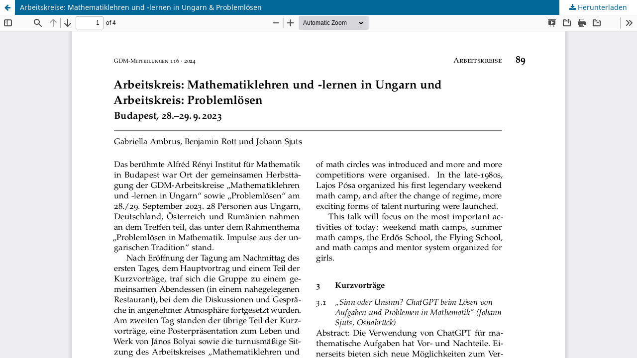

--- FILE ---
content_type: text/html; charset=utf-8
request_url: https://ojs.didaktik-der-mathematik.de/index.php/mgdm/article/view/1208/1395
body_size: 1207
content:
<!DOCTYPE html>
<html lang="de-DE" xml:lang="de-DE">
<head>
	<meta http-equiv="Content-Type" content="text/html; charset=utf-8" />
	<meta name="viewport" content="width=device-width, initial-scale=1.0">
	<title>Anzeige von Arbeitskreise: Mathematiklehren und -lernen in Ungarn &amp; Problemlösen</title>

	
<link rel="icon" href="https://ojs.didaktik-der-mathematik.de/public/journals/2/favicon_de_DE.png">
<meta name="generator" content="Open Journal Systems 3.3.0.13">
<meta name="publisher" content="Gesellschaft für Didaktik der Mathematik e.V.">
<meta name="copyright" content="Gesellschaft für Didaktik der Mathematik e.V.">
<meta name="keywords" content="Mathematikdidaktik, Mathematik, Didaktik, Gesellschaft, GDM, Mitteilungen, Mitgliederzeitschrift">
<meta name="page-topic" content="Bildung">
<meta http-equiv="content-language" content="de">
<meta name="robots" content="index, follow">
<meta name="DC.Publisher" content="Gesellschaft für Didaktik der Mathematik e.V.">
<meta name="DC.Rights" content="Gesellschaft für Didaktik der Mathematik e.V.">
	<link rel="stylesheet" href="https://ojs.didaktik-der-mathematik.de/index.php/mgdm/$$$call$$$/page/page/css?name=stylesheet" type="text/css" /><link rel="stylesheet" href="https://ojs.didaktik-der-mathematik.de/index.php/mgdm/$$$call$$$/page/page/css?name=font" type="text/css" /><link rel="stylesheet" href="https://ojs.didaktik-der-mathematik.de/lib/pkp/styles/fontawesome/fontawesome.css?v=3.3.0.13" type="text/css" /><link rel="stylesheet" href="https://ojs.didaktik-der-mathematik.de/public/journals/2/styleSheet.css?d=2023-01-06+22%3A57%3A08" type="text/css" />
	<script src="https://ojs.didaktik-der-mathematik.de/lib/pkp/lib/vendor/components/jquery/jquery.min.js?v=3.3.0.13" type="text/javascript"></script><script src="https://ojs.didaktik-der-mathematik.de/lib/pkp/lib/vendor/components/jqueryui/jquery-ui.min.js?v=3.3.0.13" type="text/javascript"></script><script src="https://ojs.didaktik-der-mathematik.de/plugins/themes/default/js/lib/popper/popper.js?v=3.3.0.13" type="text/javascript"></script><script src="https://ojs.didaktik-der-mathematik.de/plugins/themes/default/js/lib/bootstrap/util.js?v=3.3.0.13" type="text/javascript"></script><script src="https://ojs.didaktik-der-mathematik.de/plugins/themes/default/js/lib/bootstrap/dropdown.js?v=3.3.0.13" type="text/javascript"></script><script src="https://ojs.didaktik-der-mathematik.de/plugins/themes/default/js/main.js?v=3.3.0.13" type="text/javascript"></script>
</head>
<body class="pkp_page_article pkp_op_view">

		<header class="header_view">

		<a href="https://ojs.didaktik-der-mathematik.de/index.php/mgdm/article/view/1208" class="return">
			<span class="pkp_screen_reader">
									Zu Artikeldetails zurückkehren
							</span>
		</a>

		<a href="https://ojs.didaktik-der-mathematik.de/index.php/mgdm/article/view/1208" class="title">
			Arbeitskreise: Mathematiklehren und -lernen in Ungarn &amp; Problemlösen
		</a>

		<a href="https://ojs.didaktik-der-mathematik.de/index.php/mgdm/article/download/1208/1395/4130" class="download" download>
			<span class="label">
				Herunterladen
			</span>
			<span class="pkp_screen_reader">
				PDF herunterladen
			</span>
		</a>

	</header>

	<script type="text/javascript">
		// Creating iframe's src in JS instead of Smarty so that EZProxy-using sites can find our domain in $pdfUrl and do their rewrites on it.
		$(document).ready(function() {
			var urlBase = "https://ojs.didaktik-der-mathematik.de/plugins/generic/pdfJsViewer/pdf.js/web/viewer.html?file=";
			var pdfUrl = "https:\/\/ojs.didaktik-der-mathematik.de\/index.php\/mgdm\/article\/download\/1208\/1395\/4130";
			$("#pdfCanvasContainer > iframe").attr("src", urlBase + encodeURIComponent(pdfUrl));
		});
	</script>

	<div id="pdfCanvasContainer" class="galley_view">
				<iframe src="" width="100%" height="100%" style="min-height: 500px;" title="Sjuits von Arbeitskreise: Mathematiklehren und -lernen in Ungarn &amp; Problemlösen" allowfullscreen webkitallowfullscreen></iframe>
	</div>
	
</body>
</html>


--- FILE ---
content_type: text/css
request_url: https://ojs.didaktik-der-mathematik.de/public/journals/2/styleSheet.css?d=2023-01-06+22%3A57%3A08
body_size: 38
content:
.pkp_structure_head{
    background-color: #02de88;
}

.pkp_navigation_primary_row{
    background-color: #02de88;
}

.pkp_site_name .is_img img{
    width: 50px
    
}

.pkp_structure_head{
    background-color: #02de88!important;
}

.pkp_navigation_user{
    background-color: #02de88!important;
}

--- FILE ---
content_type: text/javascript
request_url: https://ojs.didaktik-der-mathematik.de/plugins/themes/default/js/lib/bootstrap/dropdown.js?v=3.3.0.13
body_size: 3470
content:
var _typeof = typeof Symbol === "function" && typeof Symbol.iterator === "symbol" ? function (obj) { return typeof obj; } : function (obj) { return obj && typeof Symbol === "function" && obj.constructor === Symbol && obj !== Symbol.prototype ? "symbol" : typeof obj; };

var _createClass = function () { function defineProperties(target, props) { for (var i = 0; i < props.length; i++) { var descriptor = props[i]; descriptor.enumerable = descriptor.enumerable || false; descriptor.configurable = true; if ("value" in descriptor) descriptor.writable = true; Object.defineProperty(target, descriptor.key, descriptor); } } return function (Constructor, protoProps, staticProps) { if (protoProps) defineProperties(Constructor.prototype, protoProps); if (staticProps) defineProperties(Constructor, staticProps); return Constructor; }; }();

function _classCallCheck(instance, Constructor) { if (!(instance instanceof Constructor)) { throw new TypeError("Cannot call a class as a function"); } }

/**
 * --------------------------------------------------------------------------
 * Bootstrap (v4.0.0-beta): dropdown.js
 * Licensed under MIT (https://github.com/twbs/bootstrap/blob/master/LICENSE)
 * --------------------------------------------------------------------------
 */

var Dropdown = function ($) {

  /**
   * Check for Popper dependency
   * Popper - https://popper.js.org
   */
  if (typeof Popper === 'undefined') {
    throw new Error('Bootstrap dropdown require Popper.js (https://popper.js.org)');
  }

  /**
   * ------------------------------------------------------------------------
   * Constants
   * ------------------------------------------------------------------------
   */

  var NAME = 'dropdown';
  var VERSION = '4.0.0-beta';
  var DATA_KEY = 'bs.dropdown';
  var EVENT_KEY = '.' + DATA_KEY;
  var DATA_API_KEY = '.data-api';
  var JQUERY_NO_CONFLICT = $.fn[NAME];
  var ESCAPE_KEYCODE = 27; // KeyboardEvent.which value for Escape (Esc) key
  var SPACE_KEYCODE = 32; // KeyboardEvent.which value for space key
  var TAB_KEYCODE = 9; // KeyboardEvent.which value for tab key
  var ARROW_UP_KEYCODE = 38; // KeyboardEvent.which value for up arrow key
  var ARROW_DOWN_KEYCODE = 40; // KeyboardEvent.which value for down arrow key
  var RIGHT_MOUSE_BUTTON_WHICH = 3; // MouseEvent.which value for the right button (assuming a right-handed mouse)
  var REGEXP_KEYDOWN = new RegExp(ARROW_UP_KEYCODE + '|' + ARROW_DOWN_KEYCODE + '|' + ESCAPE_KEYCODE);

  var Event = {
    HIDE: 'hide' + EVENT_KEY,
    HIDDEN: 'hidden' + EVENT_KEY,
    SHOW: 'show' + EVENT_KEY,
    SHOWN: 'shown' + EVENT_KEY,
    CLICK: 'click' + EVENT_KEY,
    CLICK_DATA_API: 'click' + EVENT_KEY + DATA_API_KEY,
    KEYDOWN_DATA_API: 'keydown' + EVENT_KEY + DATA_API_KEY,
    KEYUP_DATA_API: 'keyup' + EVENT_KEY + DATA_API_KEY
  };

  var ClassName = {
    DISABLED: 'disabled',
    SHOW: 'show',
    DROPUP: 'dropup',
    MENURIGHT: 'dropdown-menu-right',
    MENULEFT: 'dropdown-menu-left'
  };

  var Selector = {
    DATA_TOGGLE: '[data-toggle="dropdown"]',
    FORM_CHILD: '.dropdown form',
    MENU: '.dropdown-menu',
    NAVBAR_NAV: '.navbar-nav',
    VISIBLE_ITEMS: '.dropdown-menu .dropdown-item:not(.disabled)'
  };

  var AttachmentMap = {
    TOP: 'top-start',
    TOPEND: 'top-end',
    BOTTOM: 'bottom-start',
    BOTTOMEND: 'bottom-end'
  };

  var Default = {
    placement: AttachmentMap.BOTTOM,
    offset: 0,
    flip: true
  };

  var DefaultType = {
    placement: 'string',
    offset: '(number|string)',
    flip: 'boolean'

    /**
     * ------------------------------------------------------------------------
     * Class Definition
     * ------------------------------------------------------------------------
     */

  };
  var Dropdown = function () {
    function Dropdown(element, config) {
      _classCallCheck(this, Dropdown);

      this._element = element;
      this._popper = null;
      this._config = this._getConfig(config);
      this._menu = this._getMenuElement();
      this._inNavbar = this._detectNavbar();

      this._addEventListeners();
    }

    // getters

    // public

    Dropdown.prototype.toggle = function toggle() {
      if (this._element.disabled || $(this._element).hasClass(ClassName.DISABLED)) {
        return;
      }

      var parent = Dropdown._getParentFromElement(this._element);
      var isActive = $(this._menu).hasClass(ClassName.SHOW);

      Dropdown._clearMenus();

      if (isActive) {
        return;
      }

      var relatedTarget = {
        relatedTarget: this._element
      };
      var showEvent = $.Event(Event.SHOW, relatedTarget);

      $(parent).trigger(showEvent);

      if (showEvent.isDefaultPrevented()) {
        return;
      }

      var element = this._element;
      // for dropup with alignment we use the parent as popper container
      if ($(parent).hasClass(ClassName.DROPUP)) {
        if ($(this._menu).hasClass(ClassName.MENULEFT) || $(this._menu).hasClass(ClassName.MENURIGHT)) {
          element = parent;
        }
      }
      this._popper = new Popper(element, this._menu, this._getPopperConfig());

      // if this is a touch-enabled device we add extra
      // empty mouseover listeners to the body's immediate children;
      // only needed because of broken event delegation on iOS
      // https://www.quirksmode.org/blog/archives/2014/02/mouse_event_bub.html
      if ('ontouchstart' in document.documentElement && !$(parent).closest(Selector.NAVBAR_NAV).length) {
        $('body').children().on('mouseover', null, $.noop);
      }

      this._element.focus();
      this._element.setAttribute('aria-expanded', true);

      $(this._menu).toggleClass(ClassName.SHOW);
      $(parent).toggleClass(ClassName.SHOW).trigger($.Event(Event.SHOWN, relatedTarget));
    };

    Dropdown.prototype.dispose = function dispose() {
      $.removeData(this._element, DATA_KEY);
      $(this._element).off(EVENT_KEY);
      this._element = null;
      this._menu = null;
      if (this._popper !== null) {
        this._popper.destroy();
      }
      this._popper = null;
    };

    Dropdown.prototype.update = function update() {
      this._inNavbar = this._detectNavbar();
      if (this._popper !== null) {
        this._popper.scheduleUpdate();
      }
    };

    // private

    Dropdown.prototype._addEventListeners = function _addEventListeners() {
      var _this = this;

      $(this._element).on(Event.CLICK, function (event) {
        event.preventDefault();
        event.stopPropagation();
        _this.toggle();
      });
    };

    Dropdown.prototype._getConfig = function _getConfig(config) {
      var elementData = $(this._element).data();
      if (elementData.placement !== undefined) {
        elementData.placement = AttachmentMap[elementData.placement.toUpperCase()];
      }

      config = $.extend({}, this.constructor.Default, $(this._element).data(), config);

      Util.typeCheckConfig(NAME, config, this.constructor.DefaultType);

      return config;
    };

    Dropdown.prototype._getMenuElement = function _getMenuElement() {
      if (!this._menu) {
        var parent = Dropdown._getParentFromElement(this._element);
        this._menu = $(parent).find(Selector.MENU)[0];
      }
      return this._menu;
    };

    Dropdown.prototype._getPlacement = function _getPlacement() {
      var $parentDropdown = $(this._element).parent();
      var placement = this._config.placement;

      // Handle dropup
      if ($parentDropdown.hasClass(ClassName.DROPUP) || this._config.placement === AttachmentMap.TOP) {
        placement = AttachmentMap.TOP;
        if ($(this._menu).hasClass(ClassName.MENURIGHT)) {
          placement = AttachmentMap.TOPEND;
        }
      } else if ($(this._menu).hasClass(ClassName.MENURIGHT)) {
        placement = AttachmentMap.BOTTOMEND;
      }
      return placement;
    };

    Dropdown.prototype._detectNavbar = function _detectNavbar() {
      return $(this._element).closest('.navbar').length > 0;
    };

    Dropdown.prototype._getPopperConfig = function _getPopperConfig() {
      var popperConfig = {
        placement: this._getPlacement(),
        modifiers: {
          offset: {
            offset: this._config.offset
          },
          flip: {
            enabled: this._config.flip
          }
        }

        // Disable Popper.js for Dropdown in Navbar
      };if (this._inNavbar) {
        popperConfig.modifiers.applyStyle = {
          enabled: !this._inNavbar
        };
      }
      return popperConfig;
    };

    // static

    Dropdown._jQueryInterface = function _jQueryInterface(config) {
      return this.each(function () {
        var data = $(this).data(DATA_KEY);
        var _config = (typeof config === 'undefined' ? 'undefined' : _typeof(config)) === 'object' ? config : null;

        if (!data) {
          data = new Dropdown(this, _config);
          $(this).data(DATA_KEY, data);
        }

        if (typeof config === 'string') {
          if (data[config] === undefined) {
            throw new Error('No method named "' + config + '"');
          }
          data[config]();
        }
      });
    };

    Dropdown._clearMenus = function _clearMenus(event) {
      if (event && (event.which === RIGHT_MOUSE_BUTTON_WHICH || event.type === 'keyup' && event.which !== TAB_KEYCODE)) {
        return;
      }

      var toggles = $.makeArray($(Selector.DATA_TOGGLE));
      for (var i = 0; i < toggles.length; i++) {
        var parent = Dropdown._getParentFromElement(toggles[i]);
        var context = $(toggles[i]).data(DATA_KEY);
        var relatedTarget = {
          relatedTarget: toggles[i]
        };

        if (!context) {
          continue;
        }

        var dropdownMenu = context._menu;
        if (!$(parent).hasClass(ClassName.SHOW)) {
          continue;
        }

        if (event && (event.type === 'click' && /input|textarea/i.test(event.target.tagName) || event.type === 'keyup' && event.which === TAB_KEYCODE) && $.contains(parent, event.target)) {
          continue;
        }

        var hideEvent = $.Event(Event.HIDE, relatedTarget);
        $(parent).trigger(hideEvent);
        if (hideEvent.isDefaultPrevented()) {
          continue;
        }

        // if this is a touch-enabled device we remove the extra
        // empty mouseover listeners we added for iOS support
        if ('ontouchstart' in document.documentElement) {
          $('body').children().off('mouseover', null, $.noop);
        }

        toggles[i].setAttribute('aria-expanded', 'false');

        $(dropdownMenu).removeClass(ClassName.SHOW);
        $(parent).removeClass(ClassName.SHOW).trigger($.Event(Event.HIDDEN, relatedTarget));
      }
    };

    Dropdown._getParentFromElement = function _getParentFromElement(element) {
      var parent = void 0;
      var selector = Util.getSelectorFromElement(element);

      if (selector) {
        parent = $(selector)[0];
      }

      return parent || element.parentNode;
    };

    Dropdown._dataApiKeydownHandler = function _dataApiKeydownHandler(event) {
      if (!REGEXP_KEYDOWN.test(event.which) || /button/i.test(event.target.tagName) && event.which === SPACE_KEYCODE || /input|textarea/i.test(event.target.tagName)) {
        return;
      }

      event.preventDefault();
      event.stopPropagation();

      if (this.disabled || $(this).hasClass(ClassName.DISABLED)) {
        return;
      }

      var parent = Dropdown._getParentFromElement(this);
      var isActive = $(parent).hasClass(ClassName.SHOW);

      if (!isActive && (event.which !== ESCAPE_KEYCODE || event.which !== SPACE_KEYCODE) || isActive && (event.which === ESCAPE_KEYCODE || event.which === SPACE_KEYCODE)) {

        if (event.which === ESCAPE_KEYCODE) {
          var toggle = $(parent).find(Selector.DATA_TOGGLE)[0];
          $(toggle).trigger('focus');
        }

        $(this).trigger('click');
        return;
      }

      var items = $(parent).find(Selector.VISIBLE_ITEMS).get();

      if (!items.length) {
        return;
      }

      var index = items.indexOf(event.target);

      if (event.which === ARROW_UP_KEYCODE && index > 0) {
        // up
        index--;
      }

      if (event.which === ARROW_DOWN_KEYCODE && index < items.length - 1) {
        // down
        index++;
      }

      if (index < 0) {
        index = 0;
      }

      items[index].focus();
    };

    _createClass(Dropdown, null, [{
      key: 'VERSION',
      get: function get() {
        return VERSION;
      }
    }, {
      key: 'Default',
      get: function get() {
        return Default;
      }
    }, {
      key: 'DefaultType',
      get: function get() {
        return DefaultType;
      }
    }]);

    return Dropdown;
  }();

  /**
   * ------------------------------------------------------------------------
   * Data Api implementation
   * ------------------------------------------------------------------------
   */

  $(document).on(Event.KEYDOWN_DATA_API, Selector.DATA_TOGGLE, Dropdown._dataApiKeydownHandler).on(Event.KEYDOWN_DATA_API, Selector.MENU, Dropdown._dataApiKeydownHandler).on(Event.CLICK_DATA_API + ' ' + Event.KEYUP_DATA_API, Dropdown._clearMenus).on(Event.CLICK_DATA_API, Selector.DATA_TOGGLE, function (event) {
    event.preventDefault();
    event.stopPropagation();
    Dropdown._jQueryInterface.call($(this), 'toggle');
  }).on(Event.CLICK_DATA_API, Selector.FORM_CHILD, function (e) {
    e.stopPropagation();
  });

  /**
   * ------------------------------------------------------------------------
   * jQuery
   * ------------------------------------------------------------------------
   */

  $.fn[NAME] = Dropdown._jQueryInterface;
  $.fn[NAME].Constructor = Dropdown;
  $.fn[NAME].noConflict = function () {
    $.fn[NAME] = JQUERY_NO_CONFLICT;
    return Dropdown._jQueryInterface;
  };

  return Dropdown;
}(jQuery); /* global Popper */
//# sourceMappingURL=dropdown.js.map


--- FILE ---
content_type: image/svg+xml
request_url: https://ojs.didaktik-der-mathematik.de/plugins/generic/pdfJsViewer/pdf.js/web/images/toolbarButton-search.svg
body_size: 347
content:
<!-- This Source Code Form is subject to the terms of the Mozilla Public
   - License, v. 2.0. If a copy of the MPL was not distributed with this
   - file, You can obtain one at http://mozilla.org/MPL/2.0/. -->
<svg xmlns="http://www.w3.org/2000/svg" width="16" height="16" viewBox="0 0 16 16"><path d="M15.707 14.293l-4.822-4.822a6.019 6.019 0 1 0-1.414 1.414l4.822 4.822a1 1 0 0 0 1.414-1.414zM6 10a4 4 0 1 1 4-4 4 4 0 0 1-4 4z"></path></svg>